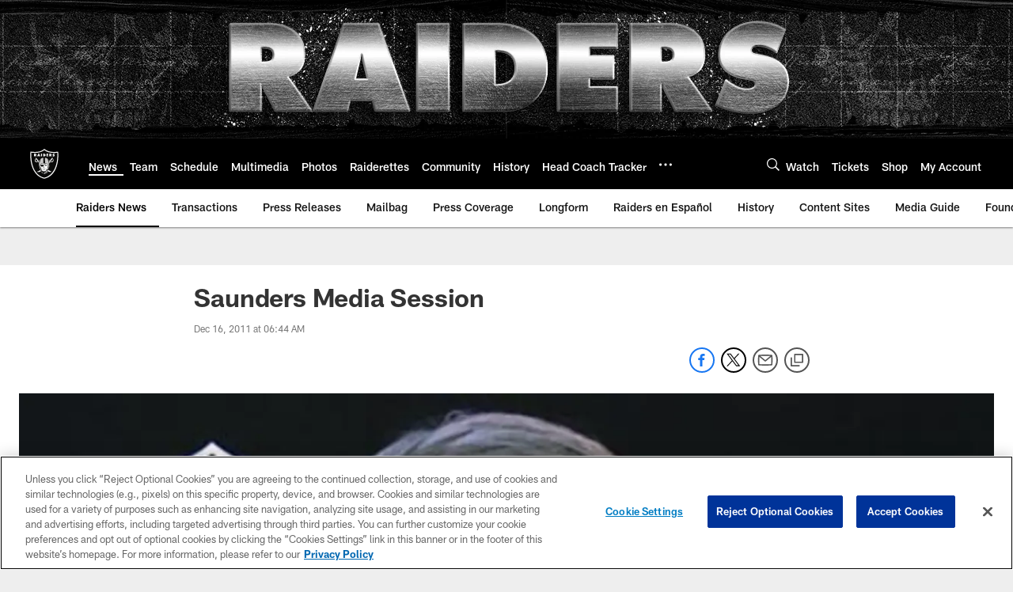

--- FILE ---
content_type: text/html; charset=utf-8
request_url: https://www.google.com/recaptcha/api2/aframe
body_size: 269
content:
<!DOCTYPE HTML><html><head><meta http-equiv="content-type" content="text/html; charset=UTF-8"></head><body><script nonce="jwU3Rx8fzFU_D_rlOgRZTw">/** Anti-fraud and anti-abuse applications only. See google.com/recaptcha */ try{var clients={'sodar':'https://pagead2.googlesyndication.com/pagead/sodar?'};window.addEventListener("message",function(a){try{if(a.source===window.parent){var b=JSON.parse(a.data);var c=clients[b['id']];if(c){var d=document.createElement('img');d.src=c+b['params']+'&rc='+(localStorage.getItem("rc::a")?sessionStorage.getItem("rc::b"):"");window.document.body.appendChild(d);sessionStorage.setItem("rc::e",parseInt(sessionStorage.getItem("rc::e")||0)+1);localStorage.setItem("rc::h",'1769784700857');}}}catch(b){}});window.parent.postMessage("_grecaptcha_ready", "*");}catch(b){}</script></body></html>

--- FILE ---
content_type: text/javascript; charset=utf-8
request_url: https://auth-id.raiders.com/accounts.webSdkBootstrap?apiKey=4_VRvd-sXOJFZ63B8qenwvcw&pageURL=https%3A%2F%2Fwww.raiders.com%2Fnews%2Fsaunders-media-session-6623828&sdk=js_latest&sdkBuild=18435&format=json
body_size: 413
content:
{
  "callId": "019c0f636155755bb7c040d01df5ac25",
  "errorCode": 0,
  "apiVersion": 2,
  "statusCode": 200,
  "statusReason": "OK",
  "time": "2026-01-30T14:51:37.190Z",
  "hasGmid": "ver4"
}

--- FILE ---
content_type: image/svg+xml
request_url: https://static.www.nfl.com/t_q-best/league/api/clubs/logos/LV
body_size: 14325
content:
<svg xmlns="http://www.w3.org/2000/svg" width="500" height="500" viewBox="0 0 500 500"><g fill="none"><path d="M0 0h500v500h-500z"/><path fill="#231F20" fill-rule="nonzero" d="M255.323 308.204c.177.097-.02.277.065.337.089.068.234.057.346-.029-.166-.031-.012-.149-.06-.217-.094-.156-.24-.045-.351-.091"/><path fill="#FFF" fill-rule="nonzero" d="M250.179 53c-50.173 45.474-115.686 44.114-182.966 35.653-14.512 164.821 41.941 327.501 181.897 356.962 141.294-28.325 197.093-190.695 183.469-355.59-62.629 6.314-127.535 8.877-182.4-37.025M250.179 53c-50.173 45.474-115.686 44.114-182.966 35.653-14.512 164.821 41.941 327.501 181.897 356.962 141.294-28.325 197.093-190.695 183.469-355.59-62.629 6.314-127.535 8.877-182.4-37.025"/><path stroke="#0A0A09" stroke-width=".667" d="M250.179 53c-50.173 45.474-115.686 44.114-182.966 35.653-14.512 164.821 41.941 327.501 181.897 356.962 141.294-28.325 197.093-190.695 183.469-355.59-62.629 6.314-127.535 8.877-182.4-37.025z"/><path fill="#0A0A09" fill-rule="nonzero" d="M249.951 69.067c-41.824 34.014-107.79 42.455-170.782 33.249-9.393 150.302 39.629 297.167 169.508 331.056 130.058-33.184 180.451-179.402 171.874-329.749-64.267 7.232-128.963-.316-170.599-34.556"/><path fill="#FFF" fill-rule="nonzero" d="M299.95 328.14c-1.523 4.625-3.901 9.207-5.292 11.269 0 0 1.95 3.525 2.626 6.979 10.1 7.776 21.241 15.073 49.597 8.161-5.053-1.548-36.717-17.324-44.867-25.012l-2.065-1.396M195.505 332.486s4.734 7.511 6.399 8.46c0 0 2.039 1.814 1.278 8.189-11.398 8.528-39.249 11.983-53.377 6.436 0 0 34.077-13.436 43.501-21.923l2.198-1.163M283.791 329.793c-.659.71-1.229 1.452-1.947 2.12-.257.24-.47.669-.799.915-.792.599-1.497 1.155-2.353 1.703-.873.556-1.494 2.07-.749 2.738.638.573 1.87 1.191 2.666-.015.431-.647 1.355-.78 1.873-1.24 1.466-1.311 2.527-3.056 2.909-5.073.137-.71-.462-1.046-.938-1.542.12.565-.636.396-.684.821l.022-.426M211.515 331.845c.812 2.258 2.712 3.225 3.282 4.134.898 1.444 1.318 2.967 2.19 4.346-1.485.845-2.623 3.24-4.08 2.515-.736-.361-.958-1.933-1.4-3.039-1.115-2.797.445-5.111.009-7.956"/><path fill="#C8C7C7" fill-rule="nonzero" d="M238.676 171.912c-17.079 0-34.728 4.271-40.037 20.603 0 0-8.994 32.885-8.413 38.041-4.779 1.455-14.428 6.084-11.532 32.32 0 0 10.351 47.147 14.997 56.369l2.985.162s2.715-2.849 2.219 6.525c0 0-1.569 5.475 3.393 8.735 0 0 1.925-7.903 3.208 4.014.248 11.555 3.884 23.722 20.783 35.723 0 0 7.969-5.136 8.842-5.518 0 0-11.737-4.466-17.794-11.198 0 0 1.703 8.213-5.073-1.12 0 0-3.256-3.164-5.121-24.641.159-2.982-.248-3.434-2.647-6.553-9.325-18.995-16.725-62.818.782-79.041 18.444-1.174 62.472-2.156 78.991.855 6.758 1.632 10.078 3.805 11.604 15.431 3.29 14.706 1.104 44.102-6.544 67.639 0 0-1.124 5.073-3.815 7.497-2.202 1.164-10.189 6.733-14.047 15.084-1.437 2.915-4.58 5.738-9.829 8.033-5.295 3.14-24.8 8.101-17.122 16.628 0 0-2.215 1.001-6.122 2.079 0 0 1.035 4.758 3.213 4.017 0 0 3.926-1.5 5.338-3.995 11.472 1.458 26.147-1.192 35.121-9.27 3.547-2.378 10.129-5.492 10.898-11.664 0 0 3.795-7.069-2.424-18.937 2.356-4.156 6.194-12.078 5.655-18.094.226-.332 20.078-23.081 22.482-54.366 0 0-2.78-18.427-1.993-.855 0 0-.245 3.073-1.993 11.961 0 0-3.713 13.631-1.707.568 0 0 .741-20.768-1.706-39.289 0 0-.621-6.895 3.131 3.133.505 1.848-.569-2.277-.569-2.277s1.805 12.663 2.275 3.704c-2.275-10.529-2.849-13.098-5.98-14.235-1.946-15.484-7.686-30.458-7.686-30.458l-1.42 1.706c5.253 14.62 8.678 63.204 7.4 77.149 0 0-3.367 27.476-6.262 25.622 0 0 4.663-46.368 2.57-63.579-.987-21.859-4.132-27.155-5.389-35.773 0 0-6.924-18.039.257-8.256l.855-.57c-6.129-15.701-15.373-23.343-43.27-23.912l3.812 68.226-25.091.086 2.775-68.312"/><path fill="#FFF" fill-rule="nonzero" d="M206.921 260.976c-.128-.007 5.595-.95 5.509-.95 6.176.028 20.719-.068 23.864 1.172 1.612.633 4.44-.847 5.843-1.403 5.244-2.077 5.898-2.527 11.424-5.815.904-.541 7.408-4.457 6.228-4.587-15.094-1.651-45.879-1.463-51.957.353 0 0-2.563.426-3.285 1.23-2.875 3.208-2.267 3.465-4.266 7.901 1.3-2.888-.684 3.648-.859 4.23-.518 1.685 2.365 1.601 2.946.795 1.061-1.466 1.266-3.148 4.551-2.926M291.148 307.695c-.69 3.248-1.1 6.613-2.221 9.72-1.039 2.866-1.54 4.832-5.119 7.853-.741-6.238-2.503-9.326-2.165-11.662-2.404.941-2.079 4.517-2.335 7.79-.407 5.213 1.004 9.042.676 7.516.158.725-1.813 2.162-2.523 3.292-2.233 3.535-4.702 6.826-7.734 9.686-.453.426-.565 1.29-1.04 1.497-1.671.717-2.108 1.805-3.088 2.941-.799.933-2.92 1.668-4.02 2.267-.693.385-2.792.95-3.362 1.071-1.269.257-2.424.212-4.341.111-1.853-.094-4.38-2.375-6.373-2.859-5.805-1.42-7.16 3.833-16.186 1.893-3.721-.801-4.471-3.29-6.798-5.922-.453-.513-2.672-3.206-3.02-3.585.941 1.01-6.189-5.697-7.554-10.863-1.523-5.783-.739-6.245-.055-11.123.257-1.831-.091-6.425-1.784-6.724-1.583 1.625-.44 2.738-.911 5.081-.453 2.286 1.655 2.38.035 7.487-.462 1.463-1.258 1.102-1.716.123-1.689-3.632-.816-11.503-4.637-14.572-.881-.703-.933-2.832-.192-3.39 1.167-.881 2.327.513 3.841.162.265-.058.102-1.899-.103-2.138-1.254-1.472-4.029-.868-4.003-1.07.368-2.967.311-5.638-.698-7.09-1.395-1.995-3.434-2.335-4.264-4.286-1.759-4.125-1.155-6.478-1.314-7.556-.214-1.455-.565-3.815-.145-5.347-.423.094-.26-3.422-.24-3.651.261-2.575.718-2.43 1.112-4.859.077-1.491 3.761-2.367 3.795 1.061-.904 4.511.44 8.067.559 12.627.014.548.912 1.073 1.519 1.247 9.935 2.849 17.375 1.754 27.255 1.557 2.644-.049 4.235-3.352 4.799-5.944.936-4.269.941-5.725.975-10.425.496-1.252 1.651-.912 2.558.134 1.694 1.95.38 2.676.799 5.174.325 1.944-2.176 4.799-2.176 4.799.283.017-.847 6.587-.561 6.601.51.029-.38 5.897-.517 5.745-.382 3.189 1.817 2.017 1.484 4.352-.055 1.071-.602 2.55-.573 2.748.316 2.156-4.495 1.692-3.725 1.731-1.066-.055-1.896-.525-1.853-1.382.065-1.215-.268-2.125-.257-3.215-2.347-.128-1.377 1.76-1.505 4.19-.055 1.07.646 1.968 2.447 2.269 1.908.315 2.109.537 2.999-.051.462-.318 1.976-.652 2.211-1.386.887 3.471 1.93 3.95 4.497 3.873 1.099-.034 3.614.402 4.603-2.113.248-.631 1.954-.537 2.198-1.162 4.444.871 1.723 2.686 7.112.953 1.625-.517 2.952-2.858 1.549-4.709-.166-.223-1.039-.205-1.056-.088-.59 4.637-2.409 3.268-4.149 3.167-5.72-.336-2.635-2.705-7.485.032-.573.325-2.275 2.66-4.534.83-3.063-2.729.248-4.688.619-7.665.334-2.702.205-11.205.077-13.679-.299-5.826 1.189-2.284 2.178-4.799-.835.207-.39-7.135-.462-7.509-.505-2.592-3.559-1.588-4.354-2.575 0 0-.356-2.045.111-2.139 3.456-.669 7.831-2.577 10.979-4.123 7.272-3.576 11.366-5.8 14.885-7.984 1.044-.648 1.472-2.028 2.033-2.034 6.63-.077 13.024-1.417 18.918 1.855 4.12 2.286 5.115 4.543 6.193 8.443-.474.077.394 4.166.407 4.519.077 2.565-.057 7.252-.026 8.545.2 8.469.685 11.371-.47 17.08-.009.051-.89 2.091-1.177 2.074-.696 1.035-1.899 2.566-3.323 3.766-.45.374-.257 1.625.06 1.409.885-.599 2.613-.932 3.927-1.504-.043 3.625-.416 7.888-1.266 11.906"/><path fill="#0A0A09" fill-rule="nonzero" d="M279.598 267.111c.154.005-2.258-1.83-4.334-3.011-.953-.537-4.919 2.156-5.889 2.258-4.086.428-6.433.635-10.745.746-1.057.024-2.583.041-3.217-.943-.393-.607-.33-1.777.124-2.359 1.305-1.67 3.858 1.175 5.429-3.054-.008.015 4.871-.202 6.365-.27 5.102-.234 12.622-.194 11.951.414.616-.556 1.6 2.207 2.626 2.917 1.92 1.326 1.372-.431 2.233 2.255l-.056 1.064c-.018.284-.363 1.548-.517 1.687-.154.135-2.036-.541-2.324-.548.145 0-1.791-1.163-1.646-1.157M255.047 270.524c2.977-1.737-2.233-2.257-1.314 2.866-.081-.479.971-.154 1.061-.385.137-.351.205-1.632.253-2.481M252.081 282.124c.676 3.456.06 2.994-.325 6.182-.342 2.888 2.122 3.554 2.122.325 0-12.185-.821-8.806-1.797-6.507M286.018 299.576c-.286.669-.731.71-1.287 1.074-.419.277-.89.887-.676 1.343.111.234.616.465.953.459.364-.011.707-.447.83-.772.245-.631.145-1.395.18-2.105M255.354 295.127c.414.028.773-.294.795-.708.021-.419-.299-.772-.715-.797-.419-.024-.773.299-.795.718-.021.413.3.77.715.787M282.297 274.85c-1.098.551-2.062.431-3.114 1.021 1.643-.915-8.88-1.497-4.905-1.129-2.828-.263-5.138-.871-8.081-.854l-.548.289c-1.463.342-2.228-.787-3.323-1.497-.767-.486-1.446.028-2.152-.072.15-.279-.252-.459-.145-.629.18-.291.681-.443.869-.471 1.266-.162 2.741-.051 3.952-.47 4.26-1.48 7.583.548 11.951.411 1.372-.041 3.263-.315 4.551.59.26.19.257.633.449.779.573.427 1.6.167 1.933.523.684.725-.676 1.127-1.438 1.509M278.114 281.03c-.274-.058-.38-.419-.616-.419-2.484 0-4.705-.64-6.998-1.621-.782-.337-1.54.277-2.356.38-1.078.145-2.212-.298-3.145.036-.679.238-1.269 1.261-.693 1.583.878.486 2.307.409 3.456-.364 1.339-.898 3.028-.602 4.599-.234.419.092.838.385 1.275.366 1.526-.058 2.977.378 4.478.274M262.301 276.994c.051-.344-.59-.25-.399-.659-1.039-.301-1.997.631-2.989.223-.561-.223-.904-.815-1.455-1.1-.042.809-.342 1.928.36 2.236 1.411.618 2.951-1.172 4.452-.274.008-.14.005-.28.031-.426"/><path fill="#FFF" fill-rule="nonzero" d="M177.831 214.293l-9.248 9.139s8.101 12.613 9.145 13.095c1.66-3.123 4.457-7.458 8.101-7.697l.671-4.671-8.669-9.866M143.612 177.867l4.914.045c6.468 7.176 22.47 28.118 22.47 28.118l-2.447 5.857c6.257-5.23 9.859-8.674 12.173-11.973 4.534-4.893 8.606-1.044 5.016 2.187-2.378 4.58-13.768 13.813-21.159 20.272-21.096 18.983-60.979-11.332-27.586-40.577l6.618-3.927"/><path fill="#0A0A09" fill-rule="nonzero" d="M137.25 189.074c3.658-4.508 6.947-1.983 4.029.642-2.202 1.985 1.939 6.45 4.633 5.374 2.142-.852 4.7 2.565 4.076 3.85-1.66 3.395 1.519 6.941 3.974 5.766 1.352-.647 4.187 1.598 3.229 3.593-1.454 3.018 1.537 6.431 4.882 4.748 3.579-1.816 1.552 3.069 1.552 3.069-18.122 15.296-44.596-13.884-26.374-27.042"/><path fill="#FFF" fill-rule="nonzero" d="M139.15 182.437c3.208.17 5.942-2.294 6.108-5.503.171-3.203-2.293-5.938-5.495-6.104-3.208-.171-5.942 2.293-6.114 5.497-.166 3.204 2.298 5.937 5.501 6.11"/><path fill="#0A0A09" fill-rule="nonzero" d="M141.088 173.031c3.533 1.897.482 7.078-1.839 6.531-2.503-.588-.587-1.102-.587-1.102 2.335.34 4.457-3.4 1.528-4.623-1.112-.463.898-.806.898-.806"/><path fill="#FFF" fill-rule="nonzero" d="M350.94 178.057l-4.91.195c-6.236 7.383-21.575 28.806-21.575 28.806l2.627 5.781c-6.42-5.03-10.129-8.362-12.545-11.587-4.68-4.753-8.632-.775-4.945 2.341 2.524 4.508 14.192 13.378 21.789 19.599 21.672 18.314 60.665-15.101 26.374-43.287l-6.815-1.848"/><path fill="#0A0A09" fill-rule="nonzero" d="M358.349 186.679c-3.04-3.157-5.487-1.358-4.631 1.275.967 2.953-2.703 8.556-4.539 7.391-2.424-1.538-4.863 2.523-3.953 3.969 1.519 2.421-1.403 7.196-3.79 5.894-1.318-.719-4.021 1.916-3.117 3.687 1.509 2.962-1.725 5.665-4.731 4.899-3.884-.998-1.451 3.119-1.451 3.119 18.589 14.721 44.835-17.659 26.212-30.235"/><path fill="#FFF" fill-rule="nonzero" d="M355.62 180.616c-3.2.263-6.086-.24-6.356-3.436-.265-3.198 2.187-7.881 5.386-8.151 3.194-.269 6.005 2.109 6.274 5.309.27 3.196-2.104 6.004-5.304 6.277"/><path fill="#0A0A09" fill-rule="nonzero" d="M353.387 171.269c-4.551 2.632-1.283 7.367 2.045 6.469 2.481-.665.548-1.112.548-1.112-3.259.575-5.629-2.773-1.668-4.573 1.1-.502-.924-.784-.924-.784"/><path fill="#FFF" fill-rule="nonzero" d="M318.723 215.859c1.245.71 8.794 7.519 10.659 8.685-1.098 4.643-8.481 19.007-10.107 21.488-.193-8.558-1.394-18.242-6.096-18.273l-.884-3.471 6.428-8.428"/><path fill="#0A0A09" fill-rule="nonzero" d="M288.354 352.035c.376-2.594-1.886-5.015-3.482-2.97-.873 1.114-.944 3.165-1.993 4.222-2.832 2.861-4.611 3.402-6.262 5.162-1.791 1.899-2.344 3.14-.65 5.68.142.214.416 2.806 2.281 4.2 2.276 1.711 5.53-.084 8.969-4.389.767-.956.625-2.318.801-3.405.449-2.78-.074-5.663.337-8.502M273.708 368.194c-.223 7.089-10.569 9.926-14.723 7.563-.693-.392-2.892-2.361-2.441-3.721.445-1.324 1.979-2.181 3.1-2.609 1.266-.486 2.366-.06 3.584-1.138 1.694-1.5 2.862-1.771 4.839-3.653 1.129-1.077 3.314-.907 4.358-.085 1.053.832 1.694 1.508 1.194 3.499l.089.145"/><path fill="#FFF" fill-rule="nonzero" d="M285.291 357.588c-4.409 2.934-9.752 5.475-4.7 8.181 1.158.619 4.392-1.673 5.196-4.342-.046.156-.282-3.985-.496-3.839M270.2 371.393c-.778.638-3.601 2.072-3.211 1.856-1.865 1.044-4.034 1.625-6.182 1.275-1.92-.36-1.129-2.009-.71-2.065 5.407-.714 6.447-3.776 9.895-5.124 1.001.243 1.201 1.767 1.064 2.207-.097.329-.329 1.209-.855 1.851"/><path fill="#0A0A09" fill-rule="nonzero" d="M229.596 307.242c-1.356 1.72.017 1.99-3.264 5.167-.941.915-2.647 1.576-3.49 2.755-.14.197-.123.977-.154 1.548 2.087.686 5.891-.967 9.898-1.018 2.418-.034 4.782.761 7.225 1.258 4.303.881 8.276-.06 13.452-.342 6.207-.34 7.397 1.14 9.359.917 3.837-.436 6.176-2.335 4.522-1.858.406-.12-3.196.35-2.917-.197-1.066-.186-1.725.396-2.626.496-2.101.245-4.192.122-6.439-.642-3.237-1.085-6.821.524-10.214.527-5.518.014-11.634-2.007-18.513-1.296-.667.07 5.626-5.02 5.15-4.432 1.831-2.258 2.212-5.364 2.58-4.352-.111-.308-1.819-2.021-4.568 1.47M237.004 324.941c4.726-.393 13.58 2.004 17.72.507-.025.426 3.479-1.095 3.388.606-.124 2.344-5.838 1.882-7.349 1.54-4.118-.933-5.586.368-14.119.111-.364-.008-4.308.63-5.429-2.419-.299-.809 2.187-.96 5.788-.344M265.008 310.181c-.44 1.099.684 1.802 1.28 1.219.465-.454.38-1.694-.608-2.045.106.556-.536.489-.672.826M263.156 307.917c-.433-.274-.886-.682-1.266-.777-1.468-.353-2.649-1.163-4.158-1.403-.373-.062-.539-.71.077-1.011.941-.462 1.959.017 2.921.336 1.263.419 1.455 1.94 2.486 2.57.303.185 1.121.296.893.722-.226.436-1.073.25-1.167-.443l.214.007"/><path fill="#FFF" fill-rule="nonzero" d="M267.57 314.196c.334 0 .602-.357.602-.804 0-.443-.268-.804-.602-.804-.333 0-.604.361-.604.804 0 .447.271.804.604.804M361.391 139.323c3.331 2.271 6.04 3.576 8.649 3.576 1.788 0 2.755-.679 2.755-1.788 0-1.596-1.742-1.788-4.591-2.417-5.898-1.256-8.891-4.495-8.891-9.522 0-7.246 5.655-12.562 14.449-12.562 3.961 0 7.682 1.014 11.647 3.141l-3.773 9.036c-2.416-1.788-4.928-2.707-7.1-2.707-1.74 0-2.706.628-2.706 1.644 0 1.692 2.318 1.932 6.428 2.851 4.59 1.014 7.682 4.447 7.682 9.278 0 7.393-5.894 12.998-14.932 12.998-4.543 0-9.133-1.304-13.582-3.867l3.966-9.662M127.669 133.038h1.933c2.37 0 3.675-1.206 3.675-3.331 0-2.128-1.258-3.434-3.675-3.434h-1.933v6.765zm-12.177-15.656h15.607c9.231 0 13.967 4.252 13.967 11.645 0 4.931-2.657 8.362-6.669 8.844l9.231 14.062h-13.919l-6.04-11.405v11.405h-12.177v-34.551M178.336 139.087l-1.061-3.914c-.484-1.838-1.212-4.255-1.403-7.587h-.24c-.197 3.331-.921 5.749-1.403 7.587l-1.066 3.914h5.172zm-9.325-21.989h13.819l12.079 34.553h-13.337l-1.113-4.351h-9.371l-1.066 4.351h-13.337l12.324-34.553M206.019 117.383h12.613v34.551h-12.613v-34.551M251.91 134.681c0-4.543-2.515-6.668-7.54-6.668h-.53v13.388c5.509-.099 8.07-2.032 8.07-6.72zm-18.721-17.298h10.052c5.988 0 10.483.58 13.674 2.173 5.942 2.999 9.279 8.555 9.279 15.125 0 5.704-2.563 10.681-7.152 13.821-4.497 3.095-9.813 3.432-16.721 3.432h-9.132v-34.551M277.956 117.383h23.098v9.376h-10.921v3.333h9.906v8.842h-9.906v3.626h11.212v9.374h-23.389v-34.551M327.5 133.038h1.933c2.37 0 3.675-1.206 3.675-3.331 0-2.128-1.258-3.434-3.675-3.434h-1.933v6.765zm-12.177-15.656h15.607c9.231 0 13.966 4.252 13.966 11.645 0 4.931-2.657 8.362-6.669 8.844l9.231 14.062h-13.914l-6.044-11.405v11.405h-12.177v-34.551"/></g></svg>